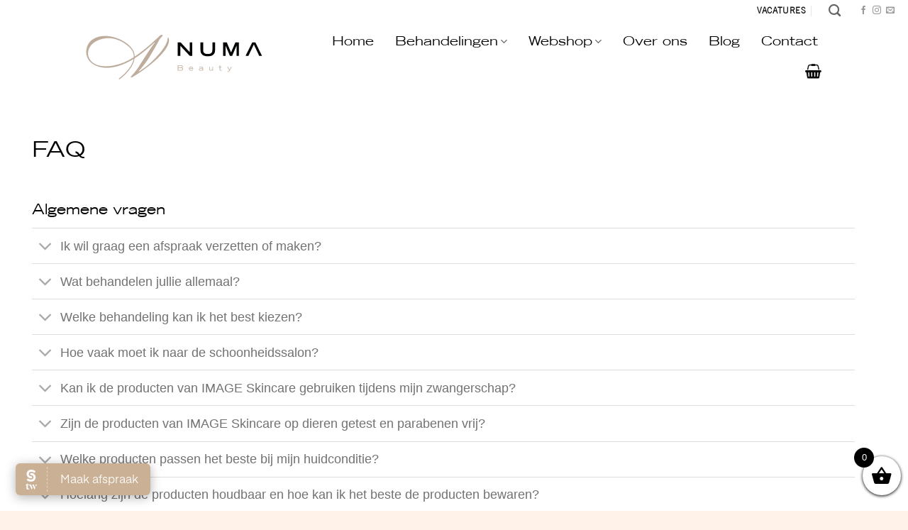

--- FILE ---
content_type: text/html; charset=utf-8
request_url: https://www.google.com/recaptcha/api2/anchor?ar=1&k=6Ldw8MEUAAAAAOZDEfGhN_BdCHSN6mjcJ7SdyjeL&co=aHR0cHM6Ly9udW1hYmVhdXR5Lm5sOjQ0Mw..&hl=en&v=N67nZn4AqZkNcbeMu4prBgzg&size=invisible&anchor-ms=20000&execute-ms=30000&cb=8yo69zbk0gz
body_size: 49711
content:
<!DOCTYPE HTML><html dir="ltr" lang="en"><head><meta http-equiv="Content-Type" content="text/html; charset=UTF-8">
<meta http-equiv="X-UA-Compatible" content="IE=edge">
<title>reCAPTCHA</title>
<style type="text/css">
/* cyrillic-ext */
@font-face {
  font-family: 'Roboto';
  font-style: normal;
  font-weight: 400;
  font-stretch: 100%;
  src: url(//fonts.gstatic.com/s/roboto/v48/KFO7CnqEu92Fr1ME7kSn66aGLdTylUAMa3GUBHMdazTgWw.woff2) format('woff2');
  unicode-range: U+0460-052F, U+1C80-1C8A, U+20B4, U+2DE0-2DFF, U+A640-A69F, U+FE2E-FE2F;
}
/* cyrillic */
@font-face {
  font-family: 'Roboto';
  font-style: normal;
  font-weight: 400;
  font-stretch: 100%;
  src: url(//fonts.gstatic.com/s/roboto/v48/KFO7CnqEu92Fr1ME7kSn66aGLdTylUAMa3iUBHMdazTgWw.woff2) format('woff2');
  unicode-range: U+0301, U+0400-045F, U+0490-0491, U+04B0-04B1, U+2116;
}
/* greek-ext */
@font-face {
  font-family: 'Roboto';
  font-style: normal;
  font-weight: 400;
  font-stretch: 100%;
  src: url(//fonts.gstatic.com/s/roboto/v48/KFO7CnqEu92Fr1ME7kSn66aGLdTylUAMa3CUBHMdazTgWw.woff2) format('woff2');
  unicode-range: U+1F00-1FFF;
}
/* greek */
@font-face {
  font-family: 'Roboto';
  font-style: normal;
  font-weight: 400;
  font-stretch: 100%;
  src: url(//fonts.gstatic.com/s/roboto/v48/KFO7CnqEu92Fr1ME7kSn66aGLdTylUAMa3-UBHMdazTgWw.woff2) format('woff2');
  unicode-range: U+0370-0377, U+037A-037F, U+0384-038A, U+038C, U+038E-03A1, U+03A3-03FF;
}
/* math */
@font-face {
  font-family: 'Roboto';
  font-style: normal;
  font-weight: 400;
  font-stretch: 100%;
  src: url(//fonts.gstatic.com/s/roboto/v48/KFO7CnqEu92Fr1ME7kSn66aGLdTylUAMawCUBHMdazTgWw.woff2) format('woff2');
  unicode-range: U+0302-0303, U+0305, U+0307-0308, U+0310, U+0312, U+0315, U+031A, U+0326-0327, U+032C, U+032F-0330, U+0332-0333, U+0338, U+033A, U+0346, U+034D, U+0391-03A1, U+03A3-03A9, U+03B1-03C9, U+03D1, U+03D5-03D6, U+03F0-03F1, U+03F4-03F5, U+2016-2017, U+2034-2038, U+203C, U+2040, U+2043, U+2047, U+2050, U+2057, U+205F, U+2070-2071, U+2074-208E, U+2090-209C, U+20D0-20DC, U+20E1, U+20E5-20EF, U+2100-2112, U+2114-2115, U+2117-2121, U+2123-214F, U+2190, U+2192, U+2194-21AE, U+21B0-21E5, U+21F1-21F2, U+21F4-2211, U+2213-2214, U+2216-22FF, U+2308-230B, U+2310, U+2319, U+231C-2321, U+2336-237A, U+237C, U+2395, U+239B-23B7, U+23D0, U+23DC-23E1, U+2474-2475, U+25AF, U+25B3, U+25B7, U+25BD, U+25C1, U+25CA, U+25CC, U+25FB, U+266D-266F, U+27C0-27FF, U+2900-2AFF, U+2B0E-2B11, U+2B30-2B4C, U+2BFE, U+3030, U+FF5B, U+FF5D, U+1D400-1D7FF, U+1EE00-1EEFF;
}
/* symbols */
@font-face {
  font-family: 'Roboto';
  font-style: normal;
  font-weight: 400;
  font-stretch: 100%;
  src: url(//fonts.gstatic.com/s/roboto/v48/KFO7CnqEu92Fr1ME7kSn66aGLdTylUAMaxKUBHMdazTgWw.woff2) format('woff2');
  unicode-range: U+0001-000C, U+000E-001F, U+007F-009F, U+20DD-20E0, U+20E2-20E4, U+2150-218F, U+2190, U+2192, U+2194-2199, U+21AF, U+21E6-21F0, U+21F3, U+2218-2219, U+2299, U+22C4-22C6, U+2300-243F, U+2440-244A, U+2460-24FF, U+25A0-27BF, U+2800-28FF, U+2921-2922, U+2981, U+29BF, U+29EB, U+2B00-2BFF, U+4DC0-4DFF, U+FFF9-FFFB, U+10140-1018E, U+10190-1019C, U+101A0, U+101D0-101FD, U+102E0-102FB, U+10E60-10E7E, U+1D2C0-1D2D3, U+1D2E0-1D37F, U+1F000-1F0FF, U+1F100-1F1AD, U+1F1E6-1F1FF, U+1F30D-1F30F, U+1F315, U+1F31C, U+1F31E, U+1F320-1F32C, U+1F336, U+1F378, U+1F37D, U+1F382, U+1F393-1F39F, U+1F3A7-1F3A8, U+1F3AC-1F3AF, U+1F3C2, U+1F3C4-1F3C6, U+1F3CA-1F3CE, U+1F3D4-1F3E0, U+1F3ED, U+1F3F1-1F3F3, U+1F3F5-1F3F7, U+1F408, U+1F415, U+1F41F, U+1F426, U+1F43F, U+1F441-1F442, U+1F444, U+1F446-1F449, U+1F44C-1F44E, U+1F453, U+1F46A, U+1F47D, U+1F4A3, U+1F4B0, U+1F4B3, U+1F4B9, U+1F4BB, U+1F4BF, U+1F4C8-1F4CB, U+1F4D6, U+1F4DA, U+1F4DF, U+1F4E3-1F4E6, U+1F4EA-1F4ED, U+1F4F7, U+1F4F9-1F4FB, U+1F4FD-1F4FE, U+1F503, U+1F507-1F50B, U+1F50D, U+1F512-1F513, U+1F53E-1F54A, U+1F54F-1F5FA, U+1F610, U+1F650-1F67F, U+1F687, U+1F68D, U+1F691, U+1F694, U+1F698, U+1F6AD, U+1F6B2, U+1F6B9-1F6BA, U+1F6BC, U+1F6C6-1F6CF, U+1F6D3-1F6D7, U+1F6E0-1F6EA, U+1F6F0-1F6F3, U+1F6F7-1F6FC, U+1F700-1F7FF, U+1F800-1F80B, U+1F810-1F847, U+1F850-1F859, U+1F860-1F887, U+1F890-1F8AD, U+1F8B0-1F8BB, U+1F8C0-1F8C1, U+1F900-1F90B, U+1F93B, U+1F946, U+1F984, U+1F996, U+1F9E9, U+1FA00-1FA6F, U+1FA70-1FA7C, U+1FA80-1FA89, U+1FA8F-1FAC6, U+1FACE-1FADC, U+1FADF-1FAE9, U+1FAF0-1FAF8, U+1FB00-1FBFF;
}
/* vietnamese */
@font-face {
  font-family: 'Roboto';
  font-style: normal;
  font-weight: 400;
  font-stretch: 100%;
  src: url(//fonts.gstatic.com/s/roboto/v48/KFO7CnqEu92Fr1ME7kSn66aGLdTylUAMa3OUBHMdazTgWw.woff2) format('woff2');
  unicode-range: U+0102-0103, U+0110-0111, U+0128-0129, U+0168-0169, U+01A0-01A1, U+01AF-01B0, U+0300-0301, U+0303-0304, U+0308-0309, U+0323, U+0329, U+1EA0-1EF9, U+20AB;
}
/* latin-ext */
@font-face {
  font-family: 'Roboto';
  font-style: normal;
  font-weight: 400;
  font-stretch: 100%;
  src: url(//fonts.gstatic.com/s/roboto/v48/KFO7CnqEu92Fr1ME7kSn66aGLdTylUAMa3KUBHMdazTgWw.woff2) format('woff2');
  unicode-range: U+0100-02BA, U+02BD-02C5, U+02C7-02CC, U+02CE-02D7, U+02DD-02FF, U+0304, U+0308, U+0329, U+1D00-1DBF, U+1E00-1E9F, U+1EF2-1EFF, U+2020, U+20A0-20AB, U+20AD-20C0, U+2113, U+2C60-2C7F, U+A720-A7FF;
}
/* latin */
@font-face {
  font-family: 'Roboto';
  font-style: normal;
  font-weight: 400;
  font-stretch: 100%;
  src: url(//fonts.gstatic.com/s/roboto/v48/KFO7CnqEu92Fr1ME7kSn66aGLdTylUAMa3yUBHMdazQ.woff2) format('woff2');
  unicode-range: U+0000-00FF, U+0131, U+0152-0153, U+02BB-02BC, U+02C6, U+02DA, U+02DC, U+0304, U+0308, U+0329, U+2000-206F, U+20AC, U+2122, U+2191, U+2193, U+2212, U+2215, U+FEFF, U+FFFD;
}
/* cyrillic-ext */
@font-face {
  font-family: 'Roboto';
  font-style: normal;
  font-weight: 500;
  font-stretch: 100%;
  src: url(//fonts.gstatic.com/s/roboto/v48/KFO7CnqEu92Fr1ME7kSn66aGLdTylUAMa3GUBHMdazTgWw.woff2) format('woff2');
  unicode-range: U+0460-052F, U+1C80-1C8A, U+20B4, U+2DE0-2DFF, U+A640-A69F, U+FE2E-FE2F;
}
/* cyrillic */
@font-face {
  font-family: 'Roboto';
  font-style: normal;
  font-weight: 500;
  font-stretch: 100%;
  src: url(//fonts.gstatic.com/s/roboto/v48/KFO7CnqEu92Fr1ME7kSn66aGLdTylUAMa3iUBHMdazTgWw.woff2) format('woff2');
  unicode-range: U+0301, U+0400-045F, U+0490-0491, U+04B0-04B1, U+2116;
}
/* greek-ext */
@font-face {
  font-family: 'Roboto';
  font-style: normal;
  font-weight: 500;
  font-stretch: 100%;
  src: url(//fonts.gstatic.com/s/roboto/v48/KFO7CnqEu92Fr1ME7kSn66aGLdTylUAMa3CUBHMdazTgWw.woff2) format('woff2');
  unicode-range: U+1F00-1FFF;
}
/* greek */
@font-face {
  font-family: 'Roboto';
  font-style: normal;
  font-weight: 500;
  font-stretch: 100%;
  src: url(//fonts.gstatic.com/s/roboto/v48/KFO7CnqEu92Fr1ME7kSn66aGLdTylUAMa3-UBHMdazTgWw.woff2) format('woff2');
  unicode-range: U+0370-0377, U+037A-037F, U+0384-038A, U+038C, U+038E-03A1, U+03A3-03FF;
}
/* math */
@font-face {
  font-family: 'Roboto';
  font-style: normal;
  font-weight: 500;
  font-stretch: 100%;
  src: url(//fonts.gstatic.com/s/roboto/v48/KFO7CnqEu92Fr1ME7kSn66aGLdTylUAMawCUBHMdazTgWw.woff2) format('woff2');
  unicode-range: U+0302-0303, U+0305, U+0307-0308, U+0310, U+0312, U+0315, U+031A, U+0326-0327, U+032C, U+032F-0330, U+0332-0333, U+0338, U+033A, U+0346, U+034D, U+0391-03A1, U+03A3-03A9, U+03B1-03C9, U+03D1, U+03D5-03D6, U+03F0-03F1, U+03F4-03F5, U+2016-2017, U+2034-2038, U+203C, U+2040, U+2043, U+2047, U+2050, U+2057, U+205F, U+2070-2071, U+2074-208E, U+2090-209C, U+20D0-20DC, U+20E1, U+20E5-20EF, U+2100-2112, U+2114-2115, U+2117-2121, U+2123-214F, U+2190, U+2192, U+2194-21AE, U+21B0-21E5, U+21F1-21F2, U+21F4-2211, U+2213-2214, U+2216-22FF, U+2308-230B, U+2310, U+2319, U+231C-2321, U+2336-237A, U+237C, U+2395, U+239B-23B7, U+23D0, U+23DC-23E1, U+2474-2475, U+25AF, U+25B3, U+25B7, U+25BD, U+25C1, U+25CA, U+25CC, U+25FB, U+266D-266F, U+27C0-27FF, U+2900-2AFF, U+2B0E-2B11, U+2B30-2B4C, U+2BFE, U+3030, U+FF5B, U+FF5D, U+1D400-1D7FF, U+1EE00-1EEFF;
}
/* symbols */
@font-face {
  font-family: 'Roboto';
  font-style: normal;
  font-weight: 500;
  font-stretch: 100%;
  src: url(//fonts.gstatic.com/s/roboto/v48/KFO7CnqEu92Fr1ME7kSn66aGLdTylUAMaxKUBHMdazTgWw.woff2) format('woff2');
  unicode-range: U+0001-000C, U+000E-001F, U+007F-009F, U+20DD-20E0, U+20E2-20E4, U+2150-218F, U+2190, U+2192, U+2194-2199, U+21AF, U+21E6-21F0, U+21F3, U+2218-2219, U+2299, U+22C4-22C6, U+2300-243F, U+2440-244A, U+2460-24FF, U+25A0-27BF, U+2800-28FF, U+2921-2922, U+2981, U+29BF, U+29EB, U+2B00-2BFF, U+4DC0-4DFF, U+FFF9-FFFB, U+10140-1018E, U+10190-1019C, U+101A0, U+101D0-101FD, U+102E0-102FB, U+10E60-10E7E, U+1D2C0-1D2D3, U+1D2E0-1D37F, U+1F000-1F0FF, U+1F100-1F1AD, U+1F1E6-1F1FF, U+1F30D-1F30F, U+1F315, U+1F31C, U+1F31E, U+1F320-1F32C, U+1F336, U+1F378, U+1F37D, U+1F382, U+1F393-1F39F, U+1F3A7-1F3A8, U+1F3AC-1F3AF, U+1F3C2, U+1F3C4-1F3C6, U+1F3CA-1F3CE, U+1F3D4-1F3E0, U+1F3ED, U+1F3F1-1F3F3, U+1F3F5-1F3F7, U+1F408, U+1F415, U+1F41F, U+1F426, U+1F43F, U+1F441-1F442, U+1F444, U+1F446-1F449, U+1F44C-1F44E, U+1F453, U+1F46A, U+1F47D, U+1F4A3, U+1F4B0, U+1F4B3, U+1F4B9, U+1F4BB, U+1F4BF, U+1F4C8-1F4CB, U+1F4D6, U+1F4DA, U+1F4DF, U+1F4E3-1F4E6, U+1F4EA-1F4ED, U+1F4F7, U+1F4F9-1F4FB, U+1F4FD-1F4FE, U+1F503, U+1F507-1F50B, U+1F50D, U+1F512-1F513, U+1F53E-1F54A, U+1F54F-1F5FA, U+1F610, U+1F650-1F67F, U+1F687, U+1F68D, U+1F691, U+1F694, U+1F698, U+1F6AD, U+1F6B2, U+1F6B9-1F6BA, U+1F6BC, U+1F6C6-1F6CF, U+1F6D3-1F6D7, U+1F6E0-1F6EA, U+1F6F0-1F6F3, U+1F6F7-1F6FC, U+1F700-1F7FF, U+1F800-1F80B, U+1F810-1F847, U+1F850-1F859, U+1F860-1F887, U+1F890-1F8AD, U+1F8B0-1F8BB, U+1F8C0-1F8C1, U+1F900-1F90B, U+1F93B, U+1F946, U+1F984, U+1F996, U+1F9E9, U+1FA00-1FA6F, U+1FA70-1FA7C, U+1FA80-1FA89, U+1FA8F-1FAC6, U+1FACE-1FADC, U+1FADF-1FAE9, U+1FAF0-1FAF8, U+1FB00-1FBFF;
}
/* vietnamese */
@font-face {
  font-family: 'Roboto';
  font-style: normal;
  font-weight: 500;
  font-stretch: 100%;
  src: url(//fonts.gstatic.com/s/roboto/v48/KFO7CnqEu92Fr1ME7kSn66aGLdTylUAMa3OUBHMdazTgWw.woff2) format('woff2');
  unicode-range: U+0102-0103, U+0110-0111, U+0128-0129, U+0168-0169, U+01A0-01A1, U+01AF-01B0, U+0300-0301, U+0303-0304, U+0308-0309, U+0323, U+0329, U+1EA0-1EF9, U+20AB;
}
/* latin-ext */
@font-face {
  font-family: 'Roboto';
  font-style: normal;
  font-weight: 500;
  font-stretch: 100%;
  src: url(//fonts.gstatic.com/s/roboto/v48/KFO7CnqEu92Fr1ME7kSn66aGLdTylUAMa3KUBHMdazTgWw.woff2) format('woff2');
  unicode-range: U+0100-02BA, U+02BD-02C5, U+02C7-02CC, U+02CE-02D7, U+02DD-02FF, U+0304, U+0308, U+0329, U+1D00-1DBF, U+1E00-1E9F, U+1EF2-1EFF, U+2020, U+20A0-20AB, U+20AD-20C0, U+2113, U+2C60-2C7F, U+A720-A7FF;
}
/* latin */
@font-face {
  font-family: 'Roboto';
  font-style: normal;
  font-weight: 500;
  font-stretch: 100%;
  src: url(//fonts.gstatic.com/s/roboto/v48/KFO7CnqEu92Fr1ME7kSn66aGLdTylUAMa3yUBHMdazQ.woff2) format('woff2');
  unicode-range: U+0000-00FF, U+0131, U+0152-0153, U+02BB-02BC, U+02C6, U+02DA, U+02DC, U+0304, U+0308, U+0329, U+2000-206F, U+20AC, U+2122, U+2191, U+2193, U+2212, U+2215, U+FEFF, U+FFFD;
}
/* cyrillic-ext */
@font-face {
  font-family: 'Roboto';
  font-style: normal;
  font-weight: 900;
  font-stretch: 100%;
  src: url(//fonts.gstatic.com/s/roboto/v48/KFO7CnqEu92Fr1ME7kSn66aGLdTylUAMa3GUBHMdazTgWw.woff2) format('woff2');
  unicode-range: U+0460-052F, U+1C80-1C8A, U+20B4, U+2DE0-2DFF, U+A640-A69F, U+FE2E-FE2F;
}
/* cyrillic */
@font-face {
  font-family: 'Roboto';
  font-style: normal;
  font-weight: 900;
  font-stretch: 100%;
  src: url(//fonts.gstatic.com/s/roboto/v48/KFO7CnqEu92Fr1ME7kSn66aGLdTylUAMa3iUBHMdazTgWw.woff2) format('woff2');
  unicode-range: U+0301, U+0400-045F, U+0490-0491, U+04B0-04B1, U+2116;
}
/* greek-ext */
@font-face {
  font-family: 'Roboto';
  font-style: normal;
  font-weight: 900;
  font-stretch: 100%;
  src: url(//fonts.gstatic.com/s/roboto/v48/KFO7CnqEu92Fr1ME7kSn66aGLdTylUAMa3CUBHMdazTgWw.woff2) format('woff2');
  unicode-range: U+1F00-1FFF;
}
/* greek */
@font-face {
  font-family: 'Roboto';
  font-style: normal;
  font-weight: 900;
  font-stretch: 100%;
  src: url(//fonts.gstatic.com/s/roboto/v48/KFO7CnqEu92Fr1ME7kSn66aGLdTylUAMa3-UBHMdazTgWw.woff2) format('woff2');
  unicode-range: U+0370-0377, U+037A-037F, U+0384-038A, U+038C, U+038E-03A1, U+03A3-03FF;
}
/* math */
@font-face {
  font-family: 'Roboto';
  font-style: normal;
  font-weight: 900;
  font-stretch: 100%;
  src: url(//fonts.gstatic.com/s/roboto/v48/KFO7CnqEu92Fr1ME7kSn66aGLdTylUAMawCUBHMdazTgWw.woff2) format('woff2');
  unicode-range: U+0302-0303, U+0305, U+0307-0308, U+0310, U+0312, U+0315, U+031A, U+0326-0327, U+032C, U+032F-0330, U+0332-0333, U+0338, U+033A, U+0346, U+034D, U+0391-03A1, U+03A3-03A9, U+03B1-03C9, U+03D1, U+03D5-03D6, U+03F0-03F1, U+03F4-03F5, U+2016-2017, U+2034-2038, U+203C, U+2040, U+2043, U+2047, U+2050, U+2057, U+205F, U+2070-2071, U+2074-208E, U+2090-209C, U+20D0-20DC, U+20E1, U+20E5-20EF, U+2100-2112, U+2114-2115, U+2117-2121, U+2123-214F, U+2190, U+2192, U+2194-21AE, U+21B0-21E5, U+21F1-21F2, U+21F4-2211, U+2213-2214, U+2216-22FF, U+2308-230B, U+2310, U+2319, U+231C-2321, U+2336-237A, U+237C, U+2395, U+239B-23B7, U+23D0, U+23DC-23E1, U+2474-2475, U+25AF, U+25B3, U+25B7, U+25BD, U+25C1, U+25CA, U+25CC, U+25FB, U+266D-266F, U+27C0-27FF, U+2900-2AFF, U+2B0E-2B11, U+2B30-2B4C, U+2BFE, U+3030, U+FF5B, U+FF5D, U+1D400-1D7FF, U+1EE00-1EEFF;
}
/* symbols */
@font-face {
  font-family: 'Roboto';
  font-style: normal;
  font-weight: 900;
  font-stretch: 100%;
  src: url(//fonts.gstatic.com/s/roboto/v48/KFO7CnqEu92Fr1ME7kSn66aGLdTylUAMaxKUBHMdazTgWw.woff2) format('woff2');
  unicode-range: U+0001-000C, U+000E-001F, U+007F-009F, U+20DD-20E0, U+20E2-20E4, U+2150-218F, U+2190, U+2192, U+2194-2199, U+21AF, U+21E6-21F0, U+21F3, U+2218-2219, U+2299, U+22C4-22C6, U+2300-243F, U+2440-244A, U+2460-24FF, U+25A0-27BF, U+2800-28FF, U+2921-2922, U+2981, U+29BF, U+29EB, U+2B00-2BFF, U+4DC0-4DFF, U+FFF9-FFFB, U+10140-1018E, U+10190-1019C, U+101A0, U+101D0-101FD, U+102E0-102FB, U+10E60-10E7E, U+1D2C0-1D2D3, U+1D2E0-1D37F, U+1F000-1F0FF, U+1F100-1F1AD, U+1F1E6-1F1FF, U+1F30D-1F30F, U+1F315, U+1F31C, U+1F31E, U+1F320-1F32C, U+1F336, U+1F378, U+1F37D, U+1F382, U+1F393-1F39F, U+1F3A7-1F3A8, U+1F3AC-1F3AF, U+1F3C2, U+1F3C4-1F3C6, U+1F3CA-1F3CE, U+1F3D4-1F3E0, U+1F3ED, U+1F3F1-1F3F3, U+1F3F5-1F3F7, U+1F408, U+1F415, U+1F41F, U+1F426, U+1F43F, U+1F441-1F442, U+1F444, U+1F446-1F449, U+1F44C-1F44E, U+1F453, U+1F46A, U+1F47D, U+1F4A3, U+1F4B0, U+1F4B3, U+1F4B9, U+1F4BB, U+1F4BF, U+1F4C8-1F4CB, U+1F4D6, U+1F4DA, U+1F4DF, U+1F4E3-1F4E6, U+1F4EA-1F4ED, U+1F4F7, U+1F4F9-1F4FB, U+1F4FD-1F4FE, U+1F503, U+1F507-1F50B, U+1F50D, U+1F512-1F513, U+1F53E-1F54A, U+1F54F-1F5FA, U+1F610, U+1F650-1F67F, U+1F687, U+1F68D, U+1F691, U+1F694, U+1F698, U+1F6AD, U+1F6B2, U+1F6B9-1F6BA, U+1F6BC, U+1F6C6-1F6CF, U+1F6D3-1F6D7, U+1F6E0-1F6EA, U+1F6F0-1F6F3, U+1F6F7-1F6FC, U+1F700-1F7FF, U+1F800-1F80B, U+1F810-1F847, U+1F850-1F859, U+1F860-1F887, U+1F890-1F8AD, U+1F8B0-1F8BB, U+1F8C0-1F8C1, U+1F900-1F90B, U+1F93B, U+1F946, U+1F984, U+1F996, U+1F9E9, U+1FA00-1FA6F, U+1FA70-1FA7C, U+1FA80-1FA89, U+1FA8F-1FAC6, U+1FACE-1FADC, U+1FADF-1FAE9, U+1FAF0-1FAF8, U+1FB00-1FBFF;
}
/* vietnamese */
@font-face {
  font-family: 'Roboto';
  font-style: normal;
  font-weight: 900;
  font-stretch: 100%;
  src: url(//fonts.gstatic.com/s/roboto/v48/KFO7CnqEu92Fr1ME7kSn66aGLdTylUAMa3OUBHMdazTgWw.woff2) format('woff2');
  unicode-range: U+0102-0103, U+0110-0111, U+0128-0129, U+0168-0169, U+01A0-01A1, U+01AF-01B0, U+0300-0301, U+0303-0304, U+0308-0309, U+0323, U+0329, U+1EA0-1EF9, U+20AB;
}
/* latin-ext */
@font-face {
  font-family: 'Roboto';
  font-style: normal;
  font-weight: 900;
  font-stretch: 100%;
  src: url(//fonts.gstatic.com/s/roboto/v48/KFO7CnqEu92Fr1ME7kSn66aGLdTylUAMa3KUBHMdazTgWw.woff2) format('woff2');
  unicode-range: U+0100-02BA, U+02BD-02C5, U+02C7-02CC, U+02CE-02D7, U+02DD-02FF, U+0304, U+0308, U+0329, U+1D00-1DBF, U+1E00-1E9F, U+1EF2-1EFF, U+2020, U+20A0-20AB, U+20AD-20C0, U+2113, U+2C60-2C7F, U+A720-A7FF;
}
/* latin */
@font-face {
  font-family: 'Roboto';
  font-style: normal;
  font-weight: 900;
  font-stretch: 100%;
  src: url(//fonts.gstatic.com/s/roboto/v48/KFO7CnqEu92Fr1ME7kSn66aGLdTylUAMa3yUBHMdazQ.woff2) format('woff2');
  unicode-range: U+0000-00FF, U+0131, U+0152-0153, U+02BB-02BC, U+02C6, U+02DA, U+02DC, U+0304, U+0308, U+0329, U+2000-206F, U+20AC, U+2122, U+2191, U+2193, U+2212, U+2215, U+FEFF, U+FFFD;
}

</style>
<link rel="stylesheet" type="text/css" href="https://www.gstatic.com/recaptcha/releases/N67nZn4AqZkNcbeMu4prBgzg/styles__ltr.css">
<script nonce="yn0gn4ZoUUxNwYAEE8l3lA" type="text/javascript">window['__recaptcha_api'] = 'https://www.google.com/recaptcha/api2/';</script>
<script type="text/javascript" src="https://www.gstatic.com/recaptcha/releases/N67nZn4AqZkNcbeMu4prBgzg/recaptcha__en.js" nonce="yn0gn4ZoUUxNwYAEE8l3lA">
      
    </script></head>
<body><div id="rc-anchor-alert" class="rc-anchor-alert"></div>
<input type="hidden" id="recaptcha-token" value="[base64]">
<script type="text/javascript" nonce="yn0gn4ZoUUxNwYAEE8l3lA">
      recaptcha.anchor.Main.init("[\x22ainput\x22,[\x22bgdata\x22,\x22\x22,\[base64]/[base64]/[base64]/ZyhXLGgpOnEoW04sMjEsbF0sVywwKSxoKSxmYWxzZSxmYWxzZSl9Y2F0Y2goayl7RygzNTgsVyk/[base64]/[base64]/[base64]/[base64]/[base64]/[base64]/[base64]/bmV3IEJbT10oRFswXSk6dz09Mj9uZXcgQltPXShEWzBdLERbMV0pOnc9PTM/bmV3IEJbT10oRFswXSxEWzFdLERbMl0pOnc9PTQ/[base64]/[base64]/[base64]/[base64]/[base64]\\u003d\x22,\[base64]\\u003d\x22,\x22Q3AKTsO9w40aEnRhwpd/w4AAMlwcwr7Cul/DkEgOR8KsawnCusOfHk5yFH3Dt8OawobCqRQEa8O0w6TCpzVqFVnDmiLDlX8AwpF3IsKuw4fCm8KbCzEWw4LCiibCkBNcwoE/w5LCi2YObiImwqLCkMK9KsKcAjHCjUrDnsKewpzDqG5gc8KgZU/[base64]/D2fDth/CrMKJZhrDvsOFwrjCrSsZQMOuWMOHw7AjccOUw6/CpCIhw57ClsO5PiPDvRrCk8KTw4XDqirDlkUBV8KKOB7Dt2DCusOkw6EabcKlbQU2ZMKfw7PClwnDg8KCCMO9w4PDrcKPwo4dQj/Co1LDoS49w7BFwr7DscKaw73CtcKBw4bDuAhWQsKqd3QqcErDhGo4wpXDt1XCsELCtsOEwrRiw6cWLMKWccOUXMKsw41dXB7Dq8KQw5VbfMOERxDCksKcwrrDsMOXfQ7CtgsqcMKrw5rCo0PCr3jClCXCosK9JcO+w5tFJsOAeCwwLsOHw7/Dp8KYwpZkRWHDlMOLw4nCo27DgjfDkFcaE8OgRcO9wo7CpsOGwpTDtjPDuMK/b8K6AH/DgcKEwoVwUXzDkC/DqMKNbjd2w55dw55Hw5NAw6PCu8OqcMOQw4fDosO9WRIpwq8dw4UFY8OrPW9rwq1WwqPCtcOrfhhWIMO3wq3Cp8O+wpTCnh4UPMOaBcKNZR8xW3XCmFgpw5nDtcO/wrXCuMKCw4LDucKOwqU7wp3DrAoiwocyCRZtfcK/w4XDuhjCmAjCpz9/w6DCtMOrEUjCqw57e2jCjFHCt38Awplgw7PDg8KVw43DvFPDhMKOw43CtMOuw5d8N8OiDcOAECN+DlYaScK0w6FgwpB0wr4Sw6wXw695w7wRw7PDjsOSPT9WwpFkWRjDtsK/I8KSw7nCgcKsIcOrGB3DnDHCr8KAWQrCp8KQwqfCucOnS8OBesORFsKGQSLDocKCRBsfwrNXDsOgw7QMwrjDscKVOjBbwrw2Z8KfesKzLyjDkWDDh8KVO8OWW8ObSsKOd39Sw6QYwpU/w6xmVsORw7nClEPDhsOdw5XCgcKiw77CmsKow7XCuMOcw5vDmB1MemtGeMKawo4abXbCnTDDnjzCg8KRGcKMw70scMKFEsKNaMK6cGlkO8OIAmt2LxTClA/DpDJJLcO/w6TDusOaw7YeL1jDkFICwr7DhB3Ck2RNwq7DpsK+DDTDiGfCsMOyEm3Djn/ClMOvLsOfYsKaw43DqMKkwoUpw7nCmMOpbCrCvC7CnWnCrhU+w7DDsnUmcVoIAcOiScKUw5nDl8KsJMOswqkFJMOQwrfDtsKZw4nDgMKVwrHCgjnCrjDCsGVPMEjDryvCglDChMKjFsKtS3oXHUfCssOuH1jDhMOCwqLDt8OVDQAFwo/DkVHDo8KHw4hLw7EYLcKhHMKUYMKIDyvCjWHDosOfNGxKw4VSw7xXwrXDqnEJPncNNsOdw5RpWALCuMKYf8KWP8OLw61Ew4/CqH3CsnHCvRPDqMKVD8KtL09PBhlVfcK6OMOYW8ODN0oQwpPCnkfDkcOgasKVwrvCkMOFwo9PScKPwqjCuwjChMKpwqPClQ4owq1/w57CmMKTw4jDhX3DnxcNwrTCo8K5w5okwrXDlBgowpLCvl5iPsOJHMOnw7lew65ew4jDqMOXNjt3w5pqw5jCvk7DkE/[base64]/CmcKQKcKeeDHDm8KawpDCg3djwrAqasK5w70VfMOnNFzDlnXCvw4lF8K1UVLDqcKtwrjCjx3DpSjCh8KgWUltw4nCnmbCq17CrTJUIMKXAsOWBEDCvcKowo3DvcKCWTHChE0SJ8OLM8OpwrN/wrbCu8O2KcKxw4TCgDHCoCvCim0DfsKMVgUEw77CtyRgZcOWwrbCr3zDmx8+woZcwpgXCGfCuUjDim/DriXDhHTDtxPCksO2wrQrw6B2w4jCrEhgwpt1wpDCmF3CicK/w77DlsOLYMOawp5PIzdLwp7CksOww54xw7/CksKfMzvDiDbDgXDCl8OTZ8OLw6B7w5ZxwppLw68uw6k3w4TDlcKCfcOewpPDqsKHZcKfYcKeHMKcIMOSw4jCpFIaw4whwrUYwq3DtFjDmkXCtirDiEXDiSjCvBg+bUxewpLCiwHDvsKGKwgwBS/Dj8K8bA3DpR/[base64]/wrZsKGDDhMOQw55ZAGfCmMKtbinDj0IJw6LDmjzCs1fDqzk5woTCoiXCvxNhJjtyw6LCtHzCgMKPZFBNYMO1XnrCt8OZwrbDoz7Cg8KAZUVpw6lgwpddfxLChBbCjsKWwrEHwrXCryvChFt/[base64]/CjkdWE8KZRXnCl8KjX3RvR8ODw7o9Hz5jf8Ktw7zCrB7DsMOUFcOEWMOmF8KEw7BIYCk6XR81Vyw0woXDoW9wUCtSwr92w44Gw5PDni5cTCNvKX3CgMObw4FbSwEfNsOuwr3DoTjCqcOICm7DlQtZECJswqHCrlc5woUkVELCqMOmwpbCvx7CnQ/DpXBaw47CgsKZw55jwqpke2jChsKlw7DCjsOHR8OAXcKBwo5SwoopcgHDhMK6wpLCkB00VF7Ci8OMXMKBw5FTw7HCh01YE8OSYsOpbVDCnG4GCiXDhmXDocOxwrksbMK/eMKGw48gP8KqJMKnw4/Cjn3CqcOZw7YwRMOJVjUWDsK7w6LCncObw4jDgFVawr84w47Cu0RdMCp3wpTClyLDgggIMDQcazZbw7jDjzZ4ChB2J8K/w54Ow4nCp8O2Y8OMwpFHJMKzPsKSUFlpw7PDjwLDrMKHwrbCr2vDvH/[base64]/Ct2x0wr7DoT7DokR0w6LDuGcqw7AQw5jDjjvCnhA/w5LCtF5NKS1qUUDClSZ+CMK5cEPCo8K9TcKNwqAjGMKvw5PCpsOmw4bCog3CjmgsEAY0EioSwrnDoWZdfDDDpm0Fw7HDj8O0w5I0TsO4wpPDj24XLMKKBi3CqnPCq1AQwpjDh8K7IxEaw5/DiQnDo8OgE8KRwocMwp0Two8zTsOxBMK5w4fDvcKVMypfwo/DisK/w7gVc8Ojw6bCkyPCjcOYw7wLwpbDpcKRwo3ClsKiw4rDu8KDw4lWw6LDqsOPckAWEcKnwp/DoMOyw5EXGjgwwqlaf1vCswTDoMORw4rCg8K2W8KNcQzDhW0mwqkiw454wrvDkAnDjsOPPCvDtwbCvcK2wpvDiEXDlVnChsKrwqp6NlPCrUMuw6tMw4tSwoZnccO8Ughcw7/CpMKAw4/CmA7Crl/CkknChT3CuzdZe8OYBUViAsKMwrzDrSA4wqnChgPDqsKHBMKQA37Du8KSw4zCt3zDiTJkw7TCuQYpb39Rw6V4DMOpFcOiw5bCtFjCr1LCkcKCUMK+NQR1Thsqw77DosKVw6fCmkJOGDPDmwU/B8OHdEIrcQbDrHPDiiIVwpk/wok0ZcK4wqB3w6ESwqh8WMOnUWIJQSfCh37ClBIiXyoZXAfDpsKxwoouw4/DkMOGw5JxwqvDqcK6OBtkwoDDqxPCp1xoccOLUsKGwpvCmMKowpbCtcOxeVDDh8OVTVzDihpWSUZvwpl1wqUcw4vCm8K7wrfClcKJwpZQZiHCrnQjw6vDtcK7ZxM1w4x1wqAAw4jCkMK4w4LDi8OcWxJywrQAwoVDVgLCvMKSw40rwro4wrZjcz/DscK3Ly81BinDq8OHEsO8wqXDo8OVa8Kww5IMEMKbwookwpPCr8KKVkMQw7gPwoJawq8wwrjDoMKgDcOlwqted1PCmCknwpMTbxdZwqs1w7bCt8O8wprCkMODw6Qzw4YAGnnDnsORwoLCslPDh8OkUsKUw43Co8KFb8KJGsOSWgfDv8KRbynDksKRPsKGWF/CrcKnYcOew74IA8Ktw6HCgUtZwo8rfg0UwrTDrkPDs8Kaw6/DpMKBTAd1w5DCjMODwonCiVPCgQR5wptzc8OhTMOOwqfCjcKfwqbCqmfCusO9T8OlesKOwoLDmThfVWtla8KLc8KFXMK0wqbCgcOwwpEBw65lw67ClgdewrTCjUDDrnjCn1/CnXoOw5XDu8KnHcK0woZXaTU5wrnClMO9aX3ClXFHwqMtw6djEMOHYUAAdMKtcE/DlAZlwpwmwqHDgsKuV8K1NsOgwqVdw7nCiMKTfMK0eMK2VMK7GhUjwpLCjcKpBynDoknDjsK9eWdebzQpXjHCgsOdZcOgw7tYTcKyw4hmREzClhrChUjCrUbCoMOiah/[base64]/Cg8K+Kg3Dv8O1f8OJw4XCgQbDp8KUcRMEDMOmXCIuTcOGFwPDlwIPacK7w4zCvcKqOlfDpkfDpcODw4TCqcOxccKKw67ChR7DuMKLwrN6w44mCFTDoggVwqZjwppBJ1h/wrvClMKLBMOKTE/Do040wp3DnMOuw5rDhG1Hw7TCk8KtUcKWfjZ8bj/Dj1ILJ8KIwp3DpgoQG19YdR3CkkbDkCMKw64+K1nCoXzDpDVCPcOsw6fDgE7DlMOcYkJBw6FUTG9ZwrjDpMOjw6N/w4MGw74fwo3Dsw0zdVDCiVMMbsKXKsKEwr/[base64]/RWrClCdHwrzCs8KWawvCh8O5esO4w7TDmgsKEcOBwqDCgyobJMOxw5EFw41Fw63DtiLDkhYhPcOAw4ELw44nw4AZccKwajfDg8KQw5EQX8KOd8KML2bDiMKZKhkdw6A6worCmcKRVgnCgMOIQ8OYZcKmYcOXccK/K8OHwpjCmRd8w49xZsO6HMK/w6F5w7FoZMObasKrZsOtDMK2w68AATvDq37Dl8OQw7rDosORU8O6wqfDs8KLwqMkC8KnccOSwqkCw6dqw5xyw7UiwoXDrMKqw6/DuVkhZcK1eMO8w4Vuw5TDu8KOw6w7BxNfw4LCuxt/MlzCiX4EDcOZw4g+wozCpRN1wr7CvhbDl8OUw4jDhMOIw4jCjcOrwotMcsKUICfCmMOHFcKxc8Knwr0Jw73Ds3Enwo3DskZ1w6fDpHx8ZBbDthTCtMKPwr3CtsOuw71iTzYUwrbDv8KmXsKkwoVdwp/CqMKww7/[base64]/DqilaZ3PCglnDoGoGGGDDqHHCoMKDwqfDn8KQw7MhG8OsUcOywpHCjirCpwjCjx/DuUTDlEPClMObw4VPwrRcw5F2UQfCjcOzwp3DucKGw7bCsGbDoMK4w7dRIzs1wposw44dTAvCl8OZw7czw5B4KEvDqcKOScKGQ1wJwq1fN2rCksKlwrrDo8OdbnXChSHCjMOxdMKjMcOwwpHCiMKpKx9/wqPCkMOILMOZPmjDkiHCjsKMw5JQeDDDpT3CkcKvw47Dj0B8ZcORw6hfw5cFw5dQOV5FfyAcw7HCqQIoDcOWwqhfwo87woXCgsKjw7/Ckl8Jw44jwpQ1TlxVwqoBwqo2wrrCtQ8vwqfDt8OXw5F6KMOpZcOsw5EPw4TCqkHDjcO8w73CvsKrwr8KY8O9w4cAdcODwo3DncKLwoN/R8KVwpZcwqHCmAbCosKSwp5OBMKlfkt7wpnCgcKQGcK4ewVGfMOvw7J4f8K4Y8Kmw6cSCz8WbcOeIcKWwpdmDcO2VMOaw4B9w7PDpTnDs8Ouw7nCiUfDlsOhVXrCpcKgMMKGG8Ofw7bDtxkiKsK3w4fDvsK7CcOEwpknw6XCpAckw6k5YcKFworClsKuZsO2bF/CsmY/XDpTbynCsxTClcKWPVQYwpzDtXtqwozDgsKGw6/CmcO8AU/[base64]/CjsOAwpp6w60WaMO9w5vDpiDChMKKbwxgwoUjwq7CtzbDoCHCvQgBwrhCIhDCoMK8wpvDqsKJV8OowpPCkB/DvWddYB7CoDMmRUxnwoXCpcOZd8Onw5gqwqrChEPCjMKCF1zCpcKVwpfCpmR0w55DwofDoWvDlsOxw7EMw70NURvClCfCjcK8w449w5vDhcKUwqDCisK2CwgnwrjDhR1yenrCosK9GMOrB8Kpwp90SMK/AsK1wosVEXpxGjlSwqvDgF7CuXIlDcOfMTLDk8KAPxPCncKGO8Kzw5VfJRzDmT4pKwvDikw3wpJ0wp7CvGNXw6tHF8O1QQ0CG8O0wpcEwqJwCTQRBcKsw4hxZ8KtZcK2e8O0Q33CtsO7w6RHw7PDkcKAw5bDqcOYaX7DtMKrAMOSBcKtOn/[base64]/DkwXDmnjDv8KYW8OBwrMOKgPCkwfDmjnCqifDkUUAwqJ1wqBow6/DkzvDtgPCp8OYenTCiSjDisK3PMKyYgtSNmfDhHYrwpDCv8K9w7zCn8OhwqfDmBzCg2vDv2/[base64]/Ck34fAMKUOsK/[base64]/[base64]/CmMOQdEZMcsKMw67ClnLDixbCiAXCrcKcbhJmMFAdZGN6w6Upw6RZwrjCo8Kbw5R2w4DDuGLCiXXDkRQzH8K0T0NhQcK4T8KRwp3CpcOFdW9fwqTDl8KRwqJtw5HDh8KcS2jDksKNQz3DokJiwr4HT8OwYkB6wqUFwrEKwq7Dqz/CriNLw4jDqsKaw6tOUMOmwpLDm8KWwqLDoQfCozxfQBvCvcODaQYuw6QFwpBAwq/DoAhdI8KySGFBYF3CoMKQwr7DmUN1wrshBX0kIBpvw5BcFDodw7ZPwqlJUjR6wp/DncKKw4/[base64]/Cs8KoEsOpwqnDj8OyQUjDoiHDk8Kyw61xbRdEw4EhwqNCw5TCkGXDtyAnPMOWZC5KwojCjjDCkMOaBsKnE8OVHcK8w4nCj8KDw799FzhIw43DtMK1w4vCjMK9w7IGbcK2ecOuw7VkwqHDrGLCs8K7w6XCmnjDiG1/LyfDp8KKw5wvwpPDhGLDk8O1JMKSBcKhwrvDqcOzw7QmwpTCrDTDq8Ksw5jCqjPCmcOmKcK/NMOKYUvCocKEacOvI0Z8w7Bbw7/[base64]/CslzDtsOwwqfCicOJLzBNwpNGwoVRfkN+f8KdNcKKwoPDhsOidzfDgcKSwrkAwoVqw6lbwp3CksKgYMOPw4/[base64]/DgC0cQcKnw4nCpl/[base64]/w5hCw4JRRHnCpsOZw47CqMK+w5QVw5HDo8OpwrkbwqckEMO4OcOWSsO+ZsOLw4vCnsOkw63DlcK7HkgeBAt+w6HDp8KyG0XCuEVmCMKmKMO3w6PCpcKzH8OQBcK0wobDucOswoLDksOOLi9Rw7powrEcOMONW8Ojf8KUw4VHOsK4OGfCrGvDssKJwp0vUXHCij/Dj8KYTMOIe8OVD8Kiw4tFAMKLTWw7AQfDsmXDusKtw7Z4NwPDoRBRehx7a0gXGsOawoTCusKqScKtEhcDCVfDscO2NcO/GMOdwpQqRMOWwqkzRsO8woY5bictGitZWkxneMOnDn/CiW3ClxQOw45XwrLCoMORNBRuw6t6ZsKtworCrcKaw7nCrsOSw63DncOZK8OfwoMewr7ChkvDj8KBQsOaecOtVCbDu0hOw508eMODwojDqlsFw7s9Q8KnKgfDiMOyw6ZvwqHCh0Yow4/Clnlaw6vDgT0zwocRw7tOOnfCkMOEKMOtwooEwq7Cu8KEw5DDm3PDn8KfNcKHw4jDqMOFQsO2woTChkXDosOKO3fDrCMAV8ObwrbDvcKkITRAw71cwosLH1wDQMOBwpXDjsKqwp7Clk/CpMO1w5Z+OA3ChMKVSsKdwqbClhUTwqzCp8OIwoE3LsOrwoVvSMOQZhTCt8OifjTCnnHDiR/DvCLCl8Oaw7UFw67Di1I0MRp0w6jDgGrCrQ51J2lDE8OQfMKNd2jDqcOBOC03YiPDnm/DrsOowqANwq7DiMKdwpMrw7gRw4rCiB7DqsKGdgfCiGXCmjQYw4fDtMK2w51PY8Kww4DCq1cTw6nCmMK3w4JVw4XDuzhzLsOpGgTDtcKUZ8Oww7Aywpk1IETCvMOZZzXDsHhqwqwYdcOFwp/[base64]/wo/CowzDtMOvw5dOwrdSworDlcKwQMKVw4pNw7TDsFTDkDRew6bDpVjCtAXDqMOyDsOUSMKuNXxSw7xUwrp0w4nDgktsNhAnwrZDEsKbGDo8wp3Cs0ICPDHDr8OdacOww4hKw77Ch8K2bsOnw4XCrsK2SBfChMKVTsOTwqHCrHFCwohrw63Dr8KwRQoIwp/DkAoyw4PDi2jCp3gBZm/[base64]/[base64]/[base64]/DjhrCucOdCMOMSGxtwpvDsWDCr8KFwpjDocOeTMOjwo7Dv3tqC8K3w4PDvcKdecKIw6bCscOrM8KMwpFYw6J/ShQzQMObR8K3w4Z+wpEVw4NQU08SP1jDgjbDg8KHwrIHw6dUwojDim9/GSjCjUQ2YsODKUc3f8KoA8OXwqzCucOKwqbDuWkGEsO2wq7DhMOFXCTCkRA3wobDusO2GcKpIEgbw4/DuS80ayQBwqp1wpgDb8ODDMKcKyXDk8KdZSDDisOSXWPDm8OXNwFWHTwHfMKKwrgPH2pSw5dVIjvCpmAEFyECc3wCeDjDisOTwoHChMO2YsKhWV7CmhvCi8KtZcOhwpjCuWstc04/[base64]/[base64]/DjsOlw6DDtMK2wqoXw7/DjsOdVz/DhnDDvn8FwqcewpzCnxFow7zChDXCsiZew5HDtA1EAcOxwonDjC/DjG0fwqE9wojCnMKsw7R/[base64]/wpIlw5xlHWUfw60/w7MkfMOUCUzCtz/CpjNcw4TDq8KfwoHCpMKFw7/DkSHCl33Dl8KlSsOOw53ChMKmE8K6w6DCuQJ1wqZTO8OSw4lRwpQwwq/DtcKAbcKawoJHwocgdwfDr8OrwrbCjwMnwrbDk8OmIMKNwodgwpzDkm7CrsO2w7LCscOGNjbDqnvDj8O5w7thw7XDo8KgwqFXw7o3Cl/Dm0fCl3rDpcOYIcKnw7YpbiXDuMOsw7lyChXCk8Kow63CgHnDgcObw5vCn8O/Z3coUMOPM1PCvMOEw6ZCOMOqw6wWwpYYw4nDqcOaSnXDq8KHbixOTsOPwrsqeHlJTH/[base64]/w67CucO4UMOAwo/Cs2AAwrvCqcOfw4JGP0JBwprCvMOhRw4+W0DCicKRwovDqxQiA8KpwpPDtsO+wr3CqMKKAR3DtXvDk8OSEsO2w71pcFIBcBXDvndawrDDjm0gc8Oxw43CtsORTXk+wq8lwqPDqAHDp3UtwpIQTMOgCRM7w6zCiF/Dlz8TeHrCvwJpTsKCF8KEwpTCn35PwpRSb8K8w4zDu8KzHsKUw53DtcK8wrVnw7cib8KEw7rDv8KkMx5iecORbcOeMcOXw6h3V1lnwpMgw7EVb3c4YHfDr0VhUsKeQH8WZkAvw4tuAMKZw5jCvMO9IAVUw4BIJsO/[base64]/cyh/w48iwrYmwo5SwqHCtFTClMOzPhNnNMOVdsOeZ8OGbmRQwr7DuUgOw4syZiLCqcOLwoM+Y2t5w6M2wqDCr8O1fMKsW3I/V3DDgMKCS8OQMcKeUntYKwrDkMOmbcOVw6vDgB/Dl31DXFHDlCc1QXMvw4PDvSjDlznDj3/ChsOEwrfDlcOrPsOUIcO9wq5Iam1cUsK6w5LCvcKaScO/MXByNcONw5dgw7XDikx4wpnDqcOAwpYrwqlQw5rCsg7DoF/Du2TCj8KdU8KEdjNMwoHDsVPDnjUGcmvCjDjCq8OIwqzDh8ObXSBAwqPDmsKRTVHCmsOzw5t+w71uX8KJAcOcI8KowqF2a8O4w7RrwpvCmRhLKhVCN8ONw71dGMOSTRgIFVJ/d8KKb8O8wo9Cw7w6w5FSeMO8a8KrOcO0ZnzCpitkw7VIw43DrMKbSQ8US8KhwrU9dVjDqGnChHnDnQZsFDfCigc5d8K8CcKrGXXCtcKYwo/CumXDuMOsw6ZKXitNwrFYw73CvUJiw6zCnnYJeh7DrMKudTJww5hZwporw4nCnVNuwq7DjMKEJgwVFhVYw6EZwozDsBM9ZcOdfgInw4nCk8OJAMOVG1nCq8OmG8K0wr/[base64]/w57DtkXDi8OFwrcYFS/[base64]/[base64]/[base64]/Dn1R4Gg/CpzbCnmRIDsOmVXdbw77CjBPCk8Orw7MKw7hZw5LDncOuw7t0VkTDnsOTwrTDvWXDqcK9XcKEwqzDtH3CnFvDmcOBw5TDt2ZHH8KjexjCogPDkMO4w5nCsxxieVDCkjHDvMO+OMKzw63DuwLChFfCnyBJw7HCqMKUdmTCmnkYcBPDiMOLfcKHLE/DjRHDlcKcXcKAFMO8w5nDtx8Ow6HDrMKrMzEhw5PCuFfCoGNwwqlJwonDmGx+GAnCpTfCrA03KUzDkyTDpG7CmwbDtwoOJCZEDkXDjF0BHWA0w5cXcMOheAgfXWHDkUd/wpMEXMOGWcORc1JIR8Ouwp3ChmBLasKxesOKK8Omw6Uhwqd7w47Cgzwqw4Z4w4nDmgrCucOAKlLCqB8/w4LCm8O5w75Ew7Fnw4dvFMOgwrcYw7PDlU/Dkk8lTzVowqjCr8K7ZcO4QMO9S8OPwqfDuWPCqlzCq8KBR1ggc1TDvk9SNsKABAJIAMKqDcOoSEoJAikZU8Kdw54tw4Yyw4/CncKtGMOpwoYcw6LDgUt8wr9iaMK+w6QZO30vw68RS8Oow5R2EMKtwrHDk8Olw7MHwqEYwqNYfmZeFMKTwqglJ8KOwrfDmcKow45PCMKnDzobwq0CH8KKw7vDtHMkwrfDjj9Qwqspw6/DrcOqwrvDs8Kcw7/DpgtLwo7CkGEYEDrCssKSw7UGAmtUBUTCsSHCnzFnwqYnw6XDomU8w4fCqyPDsGrDlcKySS7DgEvDoT4+bR7CjMKrTU1Mw4zDgVTDhkrDilJyw7vDicObwq/Cgz1zw6ULZ8ORNcOLw7XChsO1TcKAcsOQwpHDiMK3NsO4D8OwB8OgwqfCm8KXw6UqwrXDv3AHw7FxwqcRw6UmwpjDhxfDuRfDg8OJwrfChlgUwqzDhsOfOG09wpDDuXjCqirDnX7DgUNPwo8tw7Y4w71rPAdsPVJLPcOWKsO7wp8Ew63CiFFLCiAnw7/[base64]/CiR9Lz7Cs8KuScOJb8KoKsKywpPDuhjCogPDt1Z6Rg9yOMKYRSzDqS7Cl0jCiMO9csKAJsOrw61JdkPDvsO7w4DDrMKBH8KtwrNaw5HDvXvCvBh8G3N6wr3DlcOYw7DCt8ObwqIlw4BlE8KRAW/CvsKww68/wqLCi3XCi2hhw73CmHYfJMKtw7zCtx5SwpcJG8Kiw5FRKS50fERDZsK9ayEwXsKpw4AKSihVw4FTwpzDiMKkbsOsw43DqRvDqMKtEsK8wrQjZMKKw5xjwrcNXcOhX8OdU0PCgW/DsnHDjsKTQcKWwqwFcsKOw7RDVMO5H8KOYQLDvsKfGi7Cj3XCs8KMQzfCgyZpwqVZwqnChcOLPQ3DvMKDw45Iw7jChGjCpDnChsO6AA0zcMKPYsKowrTDi8K3WcOMVm9sRgM5wqLCiUbChsOrwpHCl8OjSMKpIxrCkgVbwqDCucOnwo/DrsKqBxbCjUMRwr7CrsKXwqNYZSXCgg4lw6J0wpnCrDtpFMKHXB3DmcK8wqpaVSVeZcOKwpAhwpXCo8OQwrk1wr3CmjAow7pSa8O9UsOXwr12w4TDpcObwpjClGBiHS3DqQ1Db8OfwqjDqGF5dMO6E8Kww77Cik9UbyDDl8K7BwfCvD88c8Ovw4rDn8OAZmvDoX/CvcO4N8K3KTjDusOtHcOswrTDmyJuwp7CosOsZMKjfcOrwrzCoSZzfB7ClyHCowlTw49Zw4jCncOuD8KnXcKwwrkSKk59wo/CusKEw7nDo8OHwr8cbwJkXcKWMcOGwpMaVChzwrNbw5DDnMOew5sdwp7DrTlBwpPCoVw0w4rDusORPl/DlcOXwrJCwqLDtBzCl1LDr8K3w7cRwo3CvEjDssOYw7YBDMO9e2jCh8OIw7FsMMK/ZsKmwphdw5MjCMOiwoNpw4IbKR7Ct2cAwqdzWgbChBBzJi3CqC3Cs3shwo4Dw5HDvUdBV8O0VsKZJxvCoMOPwpDCmQxRwqTDjMOmKMOoN8KmXnwWw6/Dm8O6BMKfw4sowr0hwpHDoCDCgGF/[base64]/DvsKMwqZEw6IqG8OTwrjCvHt4BMKcwrZmTVvCtRZaw6rDlRrCn8KjKcKHU8KEM8KEw4oGwofCncOAesONw4vClMOrVmZswrIOwpvDq8OnF8OfwoVvwrTDi8KuwoR/eUPCvsOXScK2IsKtcWcZwqZQKmNmwofCgsO+w7t/[base64]/DjVjCgMO+McOkTMKFMsKKf8OZbcOnwq48PTDDlVLDgCQLwoRJwo84BXoFFcKZEcOKCMOSVMOsbcOsw7LCvQzCosKawoJPVMK5GMOIwrsjL8OIT8OqwoDCqgU4wpdDfyXDucOTbMObDsOLwpZ1w4fDt8OTHxBtecK4CcKYWsOVMlNiIMOBwrXCshXCk8K/[base64]/CsA1KIcKCw43CuMOkb8KIwot8wr3DtCc5ZncSPcKJOxjChMK5wokBM8KmwoAPBGIOwoDDv8OowoLDssKHCMK0w5spTcK1wo/DgRXCucK5EMKcw4gAw6nDjmUubhzCqcOFFk1PHMOPHQtfHgnDpjrDqsOZw63DmgkRHy45KxfCmsOoaMKVSW0ewpAIGsOnw7ZlC8OlAcOPwplaAWJ1wp/[base64]/[base64]/DsMOpG8KGcVvDu8OQwpsjMsOHdCVAA8KyShYrP0dacMOHa1fChzXCiR4pEF3CqHAjwrF8w5Ejw7/CmcKQwoXCncKJccKca0/DtmzDsRN1LMKbVsKHTi4TwrLDkyxDIsKzw7VpwpQGwq1Zwqwww7LDmMOdTMKVS8OaRW4fwrZEwpY5w6bDqU49P1vDul5BEmZZw6JeNE4ewoxOHF/DnsKQTgx+JBEAw6DCgzRwUMKYw64gw5DCvsOYEyhJw57DkBhzw7wgRlfCm2lyH8Opw61Dw5TCmsOdUsOfMyLDnnNnwpXCn8KEd3wDw7jCkXQnw6/CkX7Dj8K/wpkbAcKywqUWf8OBBC/DgQtIwrNqw7M5wpXCrA3Cj8K1HE/CmDLDm1jChTHCinoHwrpkBAvChD3Cm3w3BMK0w6/DuMOQBSDDpGp8wqfDssK8woUBAFjDjsO3XcKOf8KxwoghBk3CrMK9a0PDgcK3VAgdQMO1wobDmQnCtsOQw5XCpDbDkxxbw53ChcKnbsKbwqHCvcKOw47Ck33DoTQDIcOWH0zCtEDDujAeGsKJBgkvw41TLD9dBcOhwqvCtMOnd8Kkwo7CoEI4w65/wrvCkEzCrsOMwoBWw5TDlQ7DqUXDnk9YJ8OrA1vCgBXDvDrCqcOow4giw7nCucOqMiHDoBdpw5BgZcK2PVPDuxgGXmjDvsO3Vkpdw7o1wpFZw7QWwo9KHcKzIMKSwp0/woIMM8KJWMOGwq9Rw5XDplNDwqxiwo/[base64]/DqcK2w5EkEsOiw6jCtnjCi8OPaMKJw50QC8Kdwr/[base64]/DvQstB1oMwokuDcOMH2XChMOjw785RsKzFMKkw6UPwrpKw7lTw6vCiMKgXzrCoEDCkcOLWMKnw4sXw4DCg8Odw7XDvAjCtlDDhxsWEcK7wqgVw54Uw4FyJMOERcOEwp3DjMK1dh/Ck1LDr8K+wr3DtFLCn8OnwrJHwq8CwronwqEXLsKBZXzCoMOfTmN1KMKew4ZYUV0dw6cEwrLDqXNhT8OXwooLw7NtK8OhdMKWw5fDssOgey/CtRLDglXDscOrdsKxwrodED3CtxvCpcO3wq7CqcKQw5bCo0vCtcKIwqnDnMOMwpDCmcONM8KrZG8LMmTCq8OVwoHDnRJVfDR0G8OeDQs9wpfDuwbDnsO6wqjDkcO+w7DDgjXDiycgw4jClxTDq34hwq7CvMOAYMKLw7LDiMOsw402wrRpw7fCt3sgw5V6w6ZSXcKtwr/DqcO+GMK7wpTDnQvCsMO+wqXCgsKBKSnCvcOIwpo/w5xcwqwXw74rwqPDt1/[base64]/DnBk6XU5VMy8yR8K9wr8/wok/[base64]/[base64]/w6HCil3DnWTCsCBTwoIwwrMIw5E4wrHCrATDoR7DoVYCw7AuwrdTw7/DmsOKw7PChcOQNArDhsO8QGskw6ZowotGwoNYw7NUEX1Gw6rDg8OBw77CisKUwrZ4MGpxwpJRV0jCocK8wonCgsKYw6Ylw5oMHXRyCA43PgELw7pvw4rCtMOYwqrDuwDCj8KVwr7ChkVwwo1kwo1Dwo7DsyjDhsOXw7zChsOEwr/CnUcGFcKGZ8Kaw4JcSMK5wrXDnsOWOcOnQcKOwqXCg1oGw79Lw4/DqMKANMKzIGbCgcO4wrBOw6zDkcO9w5/[base64]/[base64]/[base64]/Dv8KawpoFaMKYICPCmElbOiLCi8Kmw4cpwowNRsKrwrxSwoPDoMKHwog3w6vDkcOZw5/[base64]/Cnk3DhsOew5xPwow5I8KbwpTClMOgw7N/w6Ibw75Hwqdiw7hOM8OSPsK2JcOaW8K3w4kVPcKVVsOFwonClHHCiMO8JUvCgsOVw7N2woNbf0dkUijDn3ZBwoXCgMOAdwAKwq/CpnDDuxhXYcOXbWpdWRYiGMK7fXdEP8OmLcOef0XDgsORNVrDlsK1wrZIdVfCn8KTwrfDm3/DjEbDo1B2w5nCu8KSAMOvdcKFT3rDhMOQbsOJwozCgDbCuzNiwprCi8KIwoHCsWjDhwvDvsO4EsKBC1wcLMOPw4vDnsOAwqY3w5/DuMOcU8Ovw4tDwrIwYDnDrcKDw6wddAVhwr4ANTfCjCDCoh/CkRdUw5oIUcKowoDDihRJwrk0OXjDjT/CmMK9P1x9w6RSd8KuwoQHVcKcw4wLKFPCvmrDnx96w6rDrcKnw6cpw5pyMg3CrMO7w5/DrysJwpbCnAPDmcOoPSYMwoUqdsOOw6xAGcOPaMKtScKlw6/DpsKewr0UNcKrw7QkERjClDk+B3vDpFpMZMKeBcKyNSEpw7hlwpfDosOxWsO2wpbDtcOzQMOzU8OsXsKdwpHDumnDvjIbX1UAwqXClMKXCcOww5zCmcKHIUwDaQFKfsOkR1TDhcOeJTvCv08pR8Kmwo/DqMOHwrx2esK9FMKhwooSw5A2ZSTCosK2w5HChcOuSDAcw68uw7XCs8KhQcKvEMO6acK1HMKUJngWw6QeWHkyVjDCkGd4w5LDsSxqwqFvJQ5WcMOcJMKtwrsIPcK8IicRwo1xV8Oxw4sFeMOLw6QXwp8PBibCtMK6w7x5KMK5w7V1RcOySybDgVjCpW/CgSnCgDbCiAhkfMOOdMOCw4kZCz0SOcOjwpfCmTNsXcKNwqFEGcK5ZsKAwqlww6AdwrlbwprDlw7DuMOkesKiT8OFBBfCqcKOwqILWmTDuHB9w4tJw43DuC0Aw6wjY0xAaFrCpC0UA8KeK8KnwrZFTcO/[base64]/[base64]/[base64]/EMKKAMKTw5nDgMOlw7vCscKmfcK/[base64]/[base64]/DiMKYI8K8w5AVATs2PxlYSsOlImXCoMO/NsOuw7jCr8OCL8O2w4A6wobCmsKPw6oQw7YjYMOtdQZowrNJQsOow658wowNwq3DsMKCwpDCtzjCm8KjU8K5MnFbckxvd8OcR8Olw7dhw6XDicKzwpPCp8Khw4fCnXR3XSMbACdkRht/w7TCkMKFKcOhfzrDvU/CkMOAwq3DnB7Dv8KtwqFVCEvCggUywrxgIMKlw5UOwpM6O2LDmMOzNMOdwpgcSxEXw6bCuMOpKFPChMOUwqLCnk3DrsKGW08PwqMVw7cAaMKXwolDFQLChTYlwqpcQcOWJinCgxzCpR/Co3NoO8KYD8KjcMOtJMO0TcOxw4UWY1dpJzDCh8OseTjDnMKuw5jCujHCn8O9w71caALDikTDq05Ywq0IecKEb8OfwpNdcWkxTMOwwrleZsKSJBPDnQnCuAZiLTMweMKQwql6dMK/wosTwq4xw7HCtBdZwoNJRDfDlMOsasOUOV3DjDd7W1PDn2XDm8O5d8KGGQAmcyTDtcK0woXDgjHCuR9qw7jCtgHCnMKPw4rDtMOEMMO2w4fDssKCbjouMcKfw7fDlXpWw5jDjELDp8K/BVLDhQtUE0MQw4XCk3fDksK7wrjDuiRzwqkFw5RywrUeUFnDgi/DsMKIw7nDmcKEbMKdekNIem/[base64]/wonDtMORwobCthM+NcOfUlfCum3Ci3zCqDfCuW0Fw7QEB8Kdw4PCmsOswqxSamvCk0oCF0DDlMOHccKMIGhLw5QIA8OBdcOIwo3CvcO3DlDDs8KiwofDkXRgwqLDv8OtHMOdSMO/[base64]/ClATCsMOYwrTDvwbCt8OLfGbCicKIw6x5aVXDlzTDoRPDgHXDvHAmwrLDtmRjN2cASMKzTkARQHrCi8KCR341QMODEMOTwqQGw4pMVsKLb2o1wrLCu8O1Pw3CqcKHL8KqwrFIwrw2XhVZwovChwbDvxtsw5NTw64kCcO/woAVcyrCmsKBW1M0woTDm8Khw4/[base64]/DiDPCnUfDnwYsXEXDlzUFbUh4McK2Vz7DmsOXwqLDh8KcwoIUw7czw7LCsUzChnlXR8KHIyYXdALCg8OmCxvDusOcwpnDpGECIwbDjcKNwrERLcKrwo1awqEGGMKxSxI9IMKfw6ZqRSJ9wr0tZsO+wqswwpVeDMO8Ng/DlMOEwroEw4PCjMORE8Kywq5OdMKNTF/[base64]/Dhy/DvMKSw5pOa8O+Q0bCnsOnf2FZwpbCu1vCgMOsIsKSB1hyOzLDmcOHw53ChUXCuCXDt8OvwrYcI8OvwrzCoSPCmCkNw4dbLcK2w5/Cm8KCw5DCrcO5W1HCpsOGLWPCuBtbQcKqw6txcx96cWUIwp1BwqEGYiViwqvDl8O5dS7CiC4GbcKUaQHDq8KVPMKGw5oPCybDrMOdZQ/DpsKaNhg/[base64]\\u003d\\u003d\x22],null,[\x22conf\x22,null,\x226Ldw8MEUAAAAAOZDEfGhN_BdCHSN6mjcJ7SdyjeL\x22,0,null,null,null,0,[21,125,63,73,95,87,41,43,42,83,102,105,109,121],[7059694,992],0,null,null,null,null,0,null,0,null,700,1,null,0,\[base64]/76lBhn6iwkZoQoZtZDzAxnOyhAZr/MRGQ\\u003d\\u003d\x22,0,0,null,null,1,null,0,1,null,null,null,0],\x22https://numabeauty.nl:443\x22,null,[3,1,1],null,null,null,1,3600,[\x22https://www.google.com/intl/en/policies/privacy/\x22,\x22https://www.google.com/intl/en/policies/terms/\x22],\x22NS2MmAcXl69SYp318L9QNdzV/2ZERACONL11KWdMYGM\\u003d\x22,1,0,null,1,1769913938288,0,0,[140,136,60],null,[37,10,18,246],\x22RC-hgOpXecoRLtWeg\x22,null,null,null,null,null,\x220dAFcWeA5hQ581jpt8paoPvgm-8eVYqlxp84slci8iCSvczUHmqBGV3ZBjaMv5cmBb6gsiG4t4KKFwa9h7KEs1J97DGtn5TWE5Ew\x22,1769996738274]");
    </script></body></html>

--- FILE ---
content_type: text/css
request_url: https://numabeauty.nl/wp-content/themes/coodware-flat-child/style.css?ver=3.1
body_size: 3963
content:
/*
Theme Name: Coodware child
Description: This is a child theme for Coodware
Author: Coodware
Template: coodware-flat
Version: 3.1
*/
@font-face {
    font-family: 'trade-got-light';
    src: url('/wp-content/uploads/custom-fonts/trade-gothic-lt-std-light.otf');
		src: url('/wp-content/uploads/custom-fonts/TradeGothicLT-Light.eot') format('embedded-opentype'),
        url('/wp-content/uploads/custom-fonts/TradeGothicLT-Light.woff') format('woff'),
        url('/wp-content/uploads/custom-fonts/TradeGothicLT-Light.woff2') format('woff2');
    font-style: normal;
}

@font-face {
    font-family: 'trade-got-extended';
    src: url('/wp-content/uploads/custom-fonts/trade-gothic-lt-std-extended.otf');
	src: url('/wp-content/uploads/custom-fonts/TradeGothicLT-Extended.eot') format('embedded-opentype'),
        url('/wp-content/uploads/custom-fonts/TradeGothicLT-Extended.woff') format('woff'),
        url('/wp-content/uploads/custom-fonts/TradeGothicLT-Extended.woff2') format('woff2');
    font-style: normal;
}
@font-face {
    font-family: 'hijrnotes';
    src: url('/wp-content/uploads/custom-fonts/Hijrnotes.ttf');
    font-style: normal;
}


h1, h2, h3, h4, h5, h6{
	font-family: 'trade-got-extended' !important;
	color: #000 !important;
	font-weight: 100 !important;
}

.nav > li > a{
	font-family: 'trade-got-extended' !important;
	padding: 10px;
	font-weight: 100 !important;
}

h1{
	font-size: 40px !important;
	line-height: 45px !important;
	margin-bottom: 0 !important;
}
h2{
	font-size: 30px !important;
	margin-bottom: 0 !important;
}
h3{
	font-size: 20px;
}


p, li{
	font-size: 18px;
	font-family: 'trade-got-light';
	/* line-height: 22px !important; */
}

.btnBlack {
	background-color: black !important;
}

::selection {
  color: #ffffff;
  background: #c1b0a0;
}

.button, input[type='submit'], input[type='submit'].button, input[type='reset'].button, input[type='button'].button{
	text-transform: none;
}

.-hijnotes-style-{
	font-family: 'hijrnotes' !important;
	font-size: 27px;
	color: #C1B0A0 !important;
	margin-top: -20px !important;
}

.-trade-ext-{
	font-family: 'trade-got-extended';
}

/***** Z Index *****/
.-z-1-{z-index: 1;}
.-z-2-{z-index: 2;}
.-zindex-10- {z-index: 10;}
.-zindex-15- {z-index: 15;}
.-zindex-16- {z-index: 16;}

/***** View Width *****/
.-width-15vw- {width: 15vw;}
.-width-17vw- {width: 17vw;}
.-width-28vw- {width: 28vw;}
.-width-32vw- {width: 32vw;}


/***** View Height *****/
.-height-15vh-{height: 15vh;}
.-height-30vh-{height: 30vh;}
.-height-55vh-{height: 55vh;}
.-height-95vh-{height: 95vh;}

/***** Width *****/
.-width-160-{width: 160px;}
.-width-175-{width: 175px;}
.-width-225-{width: 225px;}
.-width-275-{width: 275px;}
.-width-300-{width: 300px;}
.-width-305-{width: 305px;}
.-width-340-{width: 340px;}
.-width-350-{width: 350px;}
.-width-540-{width: 540px;}
.-width-600-{width: 600px;}
.-width-650-{width: 650px;}
.-full-width-{width: 100%;}

/***** Height *****/
.-height-410-{height: 410px;}
.-height-587-{height: 587px;}
.-height-616-{height: 616px;}
.-height-646-{height: 646px;}

/***** Relative *****/
.-relative-{position: relative;}
/***** Absolute *****/
.-absolute-{position: absolute;}

/***** Right *****/
.-right-{right: 0;}
.-right-20-{right: 20%;}

/***** Left *****/
.-left-{left: 0;}
.-left-4-{left: 4%;}
.-left-8-{left: 8%;}

/***** Top *****/
.-top-{top: 0;}
.-top-110-{top: 110px;}
.-top-125-{top: 125px;}
.-top-150-{top: 150px;}
.-top-175-{top: 175px;}
.-top-190-{top: 190px;}
.-top-200-{top: 200px;}
.-top-210-{top: 210px;}
.-top-225-{top: 225px;}

/***** Background Position *****/
.joinchat__button{
	display: none;
}

.-no-repeat-{
	background-position: no-repeat;
}

.joinchat__button{
	background: #C1B0A0 !important;
}
/***** Header *****/
#header .header-inner.flex-row.container.logo-left.medium-logo-center {
    max-width: 1086px !important;
}

/***** Home *****/


/*.testimonial-text h3 {
    padding-top: 3vh;
}
.testimonial-text {
    display: flex;
}*/

.slider-nav-reveal .flickity-prev-next-button:hover, .slider-nav-reveal .flickity-prev-next-button {
    width: 50px;
    top: 0px;
    box-shadow: none;
    color: #C1B0A0;
	background: transparent;
}

.flickity-prev-next-button{
	opacity: 10 !important;
}

.slider-nav-light .flickity-prev-next-button svg, .slider-nav-light .flickity-prev-next-button .arrow {
    color: none;
}
.slider-nav-light .flickity-prev-next-button svg, .slider-nav-light .flickity-prev-next-button .arrow {
    fill: #C1B09E;
}
/*.-home-bestsellers- .product-small.box{
	box-shadow: 0 0px 5px rgba(0,0,0,0.19), 0 2px 5px rgba(0,0,0,0.22);
	padding-bottom: 0 !important;
}*/

/***** Home *****/
.-border-left-width- .is-border {
    border-width: 0px 0px 0px calc(50vw - 400px) !important;
}
.-border-right-width- .is-border {
	border-width: 0px calc(50vw - 300px) 0px 0px !important;
}
.-patroon-links-1- .-left-{left: calc(4% - 100px);}
.-patroon-links-2- .-left-{left: calc(3% - 150px);}
.-patroon-rechts- .-right-{right: calc(20% - 150px);}

/***** Over ons *****/
.-overons-banner- .bg{
max-width: 600px; 
background-size: contain !important; 
margin: 0 auto !important;
}

.-patroon-rechts-1- .-right-{right: calc(6% - 150px);}
.-patroon-rechts-3- .-right-{right: calc(6% - 150px);}
.-patroon-links- .-left-{left: calc(3% - 150px);}

/***** Producten *****/


.post-type-archive-product .title-wrapper{
	padding: 0;
	text-transform: none;
	box-shadow: none;
	padding-top: 30px;
}

.category-page-row, .category-page-title .page-title-inner.flex-row.medium-flex-wrap.container,
.product-main .content-row, .product-footer .woocommerce-tabs.wc-tabs-wrapper.container.tabbed-content,
.message-container{
    max-width: 1086px !important;
}

.related-products-wrapper.product-section {
    max-width: 1086px !important;
    margin-left: auto;
    margin-right: auto;
	padding-bottom: 50px;
}

.category-page-title .page-title-inner.flex-row.medium-flex-wrap.container{
	padding-top: 50px;
}

.category-page-row{
	padding-bottom: 100px;
}

.related-products-wrapper .product-section-title {
    text-transform: none;
}

/***** Behandelingen *****/
.-patroon- .-left-{left: calc(10% - 150px);}


.box-text.box-text-products {
    padding: 0;
}

.product-small.box {
    padding-bottom: 30px;
}

.image-fade_in_back {
    transition: transform .5s;
}
.image-fade_in_back:hover {
    transform: scale(1.2);
}
.product-title a {
    font-size: 17px;
	color: #727272;
}

/**/
.button {
/*     background: transparent !important; */
    color: #fff !important;
    font-family: 'trade-got-extended';
	font-size: 1rem;
}

.xoo-wsc-ft-buttons-cont .button:not(.circle) {
    background: rgb(202, 176, 149) !important;
    color: #fff !important;
    font-family: 'trade-got-extended';
	font-size: 1rem;
} 

.button-continue-shopping {
	color: #c1b0a0 !important;
	background: none !important;
}

.button-continue-shopping:hover {
	background: #c1b0a0 !important;
	color: white !important;
}

/**/

a.button.circle:after {
border-radius: 999px !important; object-fit: cover;
}

/*
.button.is-outline.circle {
	background-color: black;
}
*/

.-white-block- h3{
	font-size: 18px;
}


.box-text-inner.blog-post-inner .is-divider {
    display: none;
}

.-bestsellers- h3{
	font-size: 18px !important;
}

.-white- .is-border{
	border-color: #fff;
}

/***** Product pagina *****/
h1.product-title{
	font-size: 1.4em !important;
}

button.single_add_to_cart_button.button.alt {
    background: #c7b299;
}

#tab-description h2 {
    font-size: 1.2em !important;
}

.post-type-archive-product .box-text {
    box-shadow: none;
}

.nav-pagination>li>span, .nav-pagination>li>a{
	font-size: 0.7em;
}

.yikes-custom-woo-tab-title {
    display: none;
}

.section.-header-banner- {
	height: calc(100vh - 350px) !important;
	max-height: calc(100vh - 350px) !important;
}

.section.-header-banner- .-coltxt- {
	/* background-color: rgb(255, 242, 233); */
	/* background-image: url(https://numabeauty.nl/wp-content/uploads/2020/11/banner-bg@2x-955x800.png); */
	height: calc(100vh - 265px);
}

.section.-header-banner- .-colimg- {
	background-image: url(https://numabeauty.nl/wp-content/uploads/2020/11/banner-img-955x800.jpg);
	height: calc(100vh - 265px);
	background-repeat: no-repeat;
	background-size: 100%;
}

.section.-header-banner- .-coltxt- .col-inner {
 position: absolute;
  top: 50%;
  left: 50%;
  transform: translate(-50%, -50%);
}

.-home-pattern-, .-home-pattern-rght- {
	position: absolute;
	height: calc(100vh - 235px);
	width: 50vw;
}

.-home-pattern-rght- {
	right: 0;
}

body.single-product .product-short-description ul li:before {
    position: absolute;
    left: 10px;
    content: '\f00c';
    font-family: 'FontAwesome'; 
    color: #b5a090;
}

body.single-product .product-short-description {
    padding-bottom: 52px;
}
    

.product-short-description ul li::marker {
    font-size: 0px;
}

.-booking-salonized- {
    width:700px; 
	height: 700px; 
	border: none;
}


.-white-block- a {
    position: absolute;
    bottom: 0;
	margin-bottom: 30px;
}

.-white-block- .-trade-ext- {
	font-size: 14px;
	font-weight: 600;
	color: #A0A0A0;
}

.-white-block- p {
	font-size: 16px;
}

.boek-behandeling .col-inner{padding: 0 !important;}
/***** WooCommerce *****/
.woocommerce-checkout .row, .woocommerce-cart .row {
    max-width: 1086px !important;
    margin: 0 auto;
}

.footer-1 {
	padding-top: 68px;
}

.banner h3 {
    font-size: 20px;
}

.nav-dropdown {
    min-width: 330px;
}


@media only screen and (max-width: 549px) {
.-hijnotes-style-{
	font-size: 15px;
	margin-top: -15px !important;
}
	h2{font-size: 22px !important;}
	h3{margin-bottom: 0;}
	/*p{color: #000;}*/
	.-primary-color-{
		background: #FFF2E9;
	}
	.-border-left-width- .is-border{
		border-width: 150px 0px 0px 0px !important;
	}
	.-patroon-links-2- .-left-, .-patroon-links- .-left- {left: calc(0% - 15px);}
	.-patroon-rechts-1- .-right- {right: calc(0% - 15px);}
	.slider-wrapper .flickity-prev-next-button{display: inherit;}
	.slider-nav-reveal .flickity-prev-next-button:hover, .slider-nav-reveal .flickity-prev-next-button{width: 30px;}
	.-patroon-rechts-1- .-left-{
		left: calc(0% - 15px);
		/*top: -50px;*/
	}
	.-btn-min-100-{margin-bottom: -100px !important;}
	.-border-right-width- .is-border {
    border-width: 0px 0px 0px calc(100vw - 15px) !important;
}
	/*p{color: #000;}*/
	.-height-250-xs-{
		height: 250px !important;
	}
	.page-id-524 h3{font-size: 16px;}
	#footer {color: #000 !important;}
	.footer-widgets {
    padding-left: 15px;
    padding-right: 15px;
}
	.woocommerce-page .box-text.box-text-products {
    text-align: center;
}
	/*.woocommerce-page li, .-black- li{color: #000;}*/
}

@media only screen and (max-width: 849px) {
}

@media only screen and (min-width: 769px) {
	.section .row:first-child .-white-block- > .col-inner {
		margin: -150px 0px 0px 0px !important;
	}
}


@media only screen and (max-width: 768px) {
/* For mobile phones: */

	.product-short-description{
		padding-left:30px;
	}
	
	.section .row:first-child .-white-block- > .col-inner {
		margin: 0 0 0 0 !important;
	}
}

body.single-product .product-short-description ul li:before {
    position: absolute;
    left: 30px; !important
    content: '\f00c';
    font-family: 'FontAwesome';
    color: #b5a090;
}


.-text-anim- {
    display: inline-block;
  	overflow: hidden;
 	animation: typing 5s steps(15, end), blink .75s step-end 1s;
    white-space: nowrap;
}


/* text animation */
@keyframes typing {
    from { 
        width: 0% 
    }
    to { 
        width: 100% 
    }
}

a.button:hover:after,
button.button:hover:after,
input.button:hover:after{
    background-position: 0 100% !important;
}


a.button:after, 
a.button:focus:after,
button.button:after,
button.button:focus:after,
input.button:after,
input.button:focus:after{
    background-position: 100% 100% !important;
    background-size: 200% 100% !important;
}

a.button:after,
button.button:after,
input.button:after{
    display: block;
    content: "";
    position: absolute;
    pointer-events: none;
    top: 0;
    left: 0;
    right: 0;
    bottom: 0;
    z-index: -1;
    transition: background-position .2s linear;
}

a.button:after,
a.button:focus:after,
button.button:after,
button.button:focus:after,
input.button:after,
input.button:focus:after{
    /* background: linear-gradient(270deg,#000 50%,#bfbfbf 0); */
	background: linear-gradient(270deg,#000 50%,#c7b299 0);
}


a.button {
    display: inline-block;
    text-align: center;
    position: relative;
    border-radius: 0;
    transition: color .2s ease-in-out,background .2s ease-in-out;
}

.wc-subscribe-to-newsletter-form-container .button {
    background: #000000 !important;
}

.-white-block- a.button:after, 
.-meer-behandel- a.button:after {
    z-index: 1;
}

.-white-block- a.primary span,  
.-meer-behandel- a.primary span {
    position: relative;
    z-index: 10;
}

.parallax-active {
	opacity: 1 !important;
}


/*Over ons pagina*/

/*De eerste stap*/
.-top-225-{
	top: 260px;
}

/*Ikram*/
.-top-175-{
	top:225px;
}

.-top-115-{
	top:115px;
}

.-top-70-{
	top:70px;
}


/*faiza*/
.-width-255- {
    width: 255px;
}

.-top-630- {
    top: 580px;
}

.widget_price_filter .price_slider_amount .button {
    border-radius: 0;
}

#woocommerce_recently_viewed_products-2 .woocommerce-Price-amount {
    display: none;
}

.shop-container .product-main .is-sticky-column__inner {
	position: unset !important;
    transform: unset !important;
    top: unset !important;
    left: unset !important;
    width: unset !important;
}

.next-prev-thumbs .icon-angle-right,.next-prev-thumbs  .icon-angle-left {
	color: #ffffff;
}

.badge-inner.on-sale {
    background-color: #000000 !important;
}

.form-flat button, .form-flat input {
	border-radius: 0;
}

.banner-layers.container{
	overflow:hidden;
}

/* closing times shop */
.flex-container {
    display: flex;
}

.flex-child {
    flex: 1;
}  

.flex-child:first-child {
    margin-right: 20px;
} 


.nav-column li>a:hover {
	color: #000000;
}

.category-filtering.category-filter-row.show-for-medium {
    background-color: #f9f9f9;
    margin-top: 30px;
    margin-bottom: 30px;
}

.box-shadow-5-hover:hover {
    box-shadow: 0px 30px 40px 0px rgba(0,0,0,0.6);
}

.-landingspagina-{
	position: absolute;
	width: 240px !important;
    right: 65px;
    bottom: -555px;
}

.icon-shopping-basket:after {
	background-color: #c1b0a0 !important;
}


.button.secondary:not(.is-outline).-blck-btn- {
	background-color: black !important;
}

.-clickable-bnr- a {
   display: inline-block;     
   position: relative;    
   z-index: 1;     
   padding: 2em;     
   margin: -2em; 
}

/**** Side cart ****/
.grecaptcha-badge { visibility: hidden; }

.home iframe { 
	right: 0px !important;
	left: 22px !important;
}

.stock.in-stock {
	display: none;
}

.-shop- .product-category .box-image {
	display: none;
}

.-shop- .product-category .box {
	padding: 0 9.8px 19.6px;
}

.-shop- .product-category .box .box-text {
	padding: 70px 40px 70px 40px;
}

.-shop- .product-category .box .box-text-inner {
	height: 52px
}

@media only screen and (max-width: 768px) {
/* For mobile phones: */

	.-shop- .product-category .box .box-text {
    	padding: 70px 10px 70px 10px;
	}
	
	.-shop- .product-category .box h5 {
		font-size: 12px;
	}
	
    
	button.single_add_to_cart_button.button.alt {
		 box-shadow: inset 0 0 0 100px rgba(0,0,0,1);
	}
	
}

.-sctn-no-lrpadding-.section {
	padding-left: 0;
	padding-right: 0;
}




--- FILE ---
content_type: application/javascript
request_url: https://numabeauty.nl/wp-content/themes/coodware-flat-child/functions.js
body_size: 113
content:

jQuery(document).ready(function () {
    jQuery('body.woocommerce-page .cat-item-59').addClass('active');
	
	jQuery('body.home .col.-mob-product-').click(
		function(){
			window.location = 'https://numabeauty.nl/producten/';
		}
	); 
	
	jQuery('body.home .col.-mob-behandel-').click(
		function(){
			window.location = 'https://numabeauty.nl/behandelingen/';
		}
	);
	
	
		jQuery('body.home .col.-mob-afspraak-').click(
		function(){
			window.location = 'https://numabeauty.nl/boek-behandeling/';
		}
	); 
	
});




--- FILE ---
content_type: application/javascript
request_url: https://prism.app-us1.com/?a=225425483&u=https%3A%2F%2Fnumabeauty.nl%2Ffaq%2F
body_size: 124
content:
window.visitorGlobalObject=window.visitorGlobalObject||window.prismGlobalObject;window.visitorGlobalObject.setVisitorId('2f95e1cc-869f-46f0-bcbd-6d422b723a2a', '225425483');window.visitorGlobalObject.setWhitelistedServices('tracking', '225425483');

--- FILE ---
content_type: image/svg+xml
request_url: https://numabeauty.nl/wp-content/uploads/2020/11/numa.logo_.horizontaal.svg
body_size: 4884
content:
<?xml version="1.0" encoding="utf-8"?>
<!-- Generator: Adobe Illustrator 24.2.1, SVG Export Plug-In . SVG Version: 6.00 Build 0)  -->
<svg version="1.1" id="Layer_1" xmlns="http://www.w3.org/2000/svg" xmlns:xlink="http://www.w3.org/1999/xlink" x="0px" y="0px"
	 viewBox="0 0 1537.08 525.92" style="enable-background:new 0 0 1537.08 525.92;" xml:space="preserve">
<style type="text/css">
	.st0{fill:#010202;}
	.st1{fill:#BEAD9D;}
</style>
<g>
	<g>
		<g>
			<path class="st0" d="M866.17,149.93v77.86l-72.09-77.86h-22.24v107.82h20.17v-80.68l75.05,80.68h19.28V149.93H866.17z"/>
			<path class="st0" d="M1043.86,149.93V210c0,17.79-6.37,32.33-36.19,32.33s-36.2-14.54-36.2-32.33v-60.07h-21.06v61.55
				c0,34.71,22.1,48.95,57.26,48.95c35.15,0,57.25-14.24,57.25-48.95v-61.55H1043.86z"/>
			<path class="st0" d="M1224.67,149.93l-34.26,79.94l-33.67-79.94h-28.33v107.82h18.69v-81.72h0.3l34.71,81.72h16.77l34.55-81.72
				h0.3v81.72h18.69V149.93H1224.67z"/>
			<path class="st0" d="M1381.44,149.93h-24.03l-53.1,107.82h22.4l11.42-24.77l8.75-18.09l22.54-48.06l22.55,48.06l8.31,18.09
				l11.27,24.77h22.24L1381.44,149.93z"/>
		</g>
		<g>
			<path class="st1" d="M771.84,331.67h24.2c4.77,0,16.21,0,16.21,10.92c0,5.75-3.74,7.53-6.38,8.8c2.53,1.09,7.82,3.39,7.82,10.35
				c0,11.27-11.79,11.73-20.47,11.73h-21.39V331.67z M776.9,349.49h17.76c5.86,0,12.53-0.98,12.53-6.84c0-6.67-6.78-6.73-14.26-6.73
				H776.9V349.49z M776.9,368.98h19.6c6.09,0,12.01-1.03,12.01-7.42c0-5.81-4.6-7.82-11.44-7.82H776.9V368.98z"/>
			<path class="st1" d="M892.93,367.2c-3.1,3.28-6.09,7.19-16.33,7.19c-10.12,0-17.02-6.9-17.02-16.1c0-9.54,7.19-15.81,16.44-15.81
				c9.6,0,17.99,5,17.76,16.9h-29.55c0.46,5.63,5,11.04,12.82,11.04c7.76,0,10.35-3.51,12.24-5.86L892.93,367.2z M888.73,355.41
				c-0.92-4.94-5.17-8.97-12.3-8.97c-6.84,0-10.69,3.45-12.02,8.97H888.73z"/>
			<path class="st1" d="M970.15,368.81c0,1.78,0.23,3.05,0.52,4.66h-4.66c-0.23-0.92-0.57-2.41-0.57-3.62
				c-4.37,2.82-9.26,4.54-15,4.54c-4.94,0-12.24-1.38-12.24-9.14c0-10.41,15.58-10.81,27.31-12.19v-1.15c0-4.08-4.89-5.63-9.66-5.63
				c-7.99,0-10.81,3.33-12.3,5.06l-3.51-2.41c1.72-2.13,5-6.44,15.46-6.44c6.84,0,14.66,2.01,14.66,9.72V368.81z M965.49,356.85
				c-13.68,1.32-22.88,2.59-22.88,8.39c0,4.71,5.29,5.35,7.59,5.35c6.5,0,12.3-3.1,15.29-4.71V356.85z"/>
			<path class="st1" d="M1048.97,373.46h-4.66v-4.37c-3.16,2.76-7.3,5.29-12.65,5.29c-3.74,0-12.42-0.86-12.42-11.15V343.4h4.66
				v18.91c-0.11,7.13,5.06,8.11,8.34,8.11c5.12,0,9.37-3.16,12.07-6.04V343.4h4.66V373.46z"/>
			<path class="st1" d="M1117.22,347.36h-11.96v18.17c0,3.28,1.44,4.89,6.15,4.89c2.24,0,4.08-0.4,6.61-0.92v4.02
				c-3.33,0.52-5.69,0.86-7.59,0.86c-9.83,0-9.83-5.98-9.83-8.39v-18.63h-6.38v-3.97h6.38v-10h4.66v10h11.96V347.36z"/>
			<path class="st1" d="M1162.13,378.87c1.49,0.69,3.85,0.92,5.4,0.92c3.56,0,5.86-1.73,8.62-7.47l-15.46-28.92h5.06l12.88,24.26
				l12.3-24.26h5.06l-17.59,33.92c-1.9,3.68-5.12,6.73-10.52,6.73c-1.95,0-3.85-0.35-5.75-0.92V378.87z"/>
		</g>
	</g>
	<path class="st1" d="M699.38,113.62c-3.33-1.69-5.55-0.73-6.95,3.02c0.18,4.57-0.41,10.02-1.77,16.22
		c-7.91,36.02-39.9,84.02-95.08,142.67c-22.73,24.26-49.63,48.51-79.98,72.05c-25.19,19.01-41.09,29.68-47.3,31.71l-0.14,0.06
		l-3.35-1.13l0.87-0.9c20.1-20.66,45-52.44,73.96-94.52c39.24-65.61,69.06-117.75,88.62-154.93c4.59-7.1,10.27-14.24,16.94-21.3
		c6.44-7.13,7.65-8.87,7.79-9.28c0.75-3.38-0.06-5.35-2.53-6.18c-4.87-1.64-9.95-0.62-15.13,3.06l-67.9,62.98
		c-47.79,42.57-92.66,78-133.53,105.45c-0.11-22.32-7.08-43.09-20.78-62.07c-7.59-10.65-17.13-21.81-33.95-35.93
		c-0.01-0.02-0.02-0.02-0.03-0.03c-1.82-1.52-3.71-3.08-5.69-4.67c-0.37-0.29-0.73-0.58-1.09-0.87c-0.26-0.21-0.52-0.41-0.79-0.62
		l0.04,0.05c-23.56-18.39-51.75-33.16-84.28-44.08c-56.52-18.96-107.46-20.35-151.36-4.1c-43.82,16.19-70.75,45.92-80.06,88.35
		c-7.13,32.48-2.16,62.05,14.77,87.9c16,24.86,40.18,42.87,71.87,53.5c75.76,25.42,165.85,8.83,267.77-49.29
		c4.77-2.68,9.7-5.61,14.76-8.73c-14.37,79.69-113.02,152.69-114.07,153.46c-1.69,1.23-2.24,3.92-1.25,6.01
		c0.49,1.02,1.27,1.71,2.13,1.99c0.89,0.3,1.88,0.17,2.74-0.45c0.28-0.21,29.07-21.37,57.9-53.14
		c35.95-39.62,56.27-77.54,60.54-112.89c27.08-17.39,57.91-40.53,92-69.14c34.58-29.41,55.63-48.56,62.54-56.92l0.43-0.5l2.57,3.3
		l-0.41,0.5c-7.9,9.97-21.49,29.06-40.42,56.72c-38.13,58.83-66.92,104.19-85.56,134.79c-19.15,28.46-38.45,52.62-57.39,71.88
		c-1.82,1.84-2.97,3.76-3.38,5.68c-0.61,2.75-0.02,4.27,1.92,4.91c1.53,0.51,3.28,0.22,5.21-0.87c16.75-8.08,41.34-23.29,73.09-45.2
		c38.19-26.78,73.01-53.95,103.47-80.76c67.06-60.31,105.4-110.58,113.92-149.4C704.23,137.44,703.67,124.53,699.38,113.62z
		 M426.72,267.3v0.06c-0.33,0.21-0.66,0.44-0.98,0.65c-48.02,31.66-98.73,53.23-150.71,64.11c-52,10.89-97.79,9.9-136.06-2.94
		c-23.27-7.8-41.9-21.59-55.41-40.95c-15.02-21.04-19.82-44.55-14.26-69.87c8.72-39.76,36.98-69.2,83.96-87.49
		c45.9-17.86,92.97-18.94,139.89-3.2c36.1,12.12,68.77,32.04,97.22,59.26c7.98,7.87,15.67,16.82,20.96,24.6
		C422.39,228.8,427.56,247.46,426.72,267.3z"/>
</g>
</svg>
